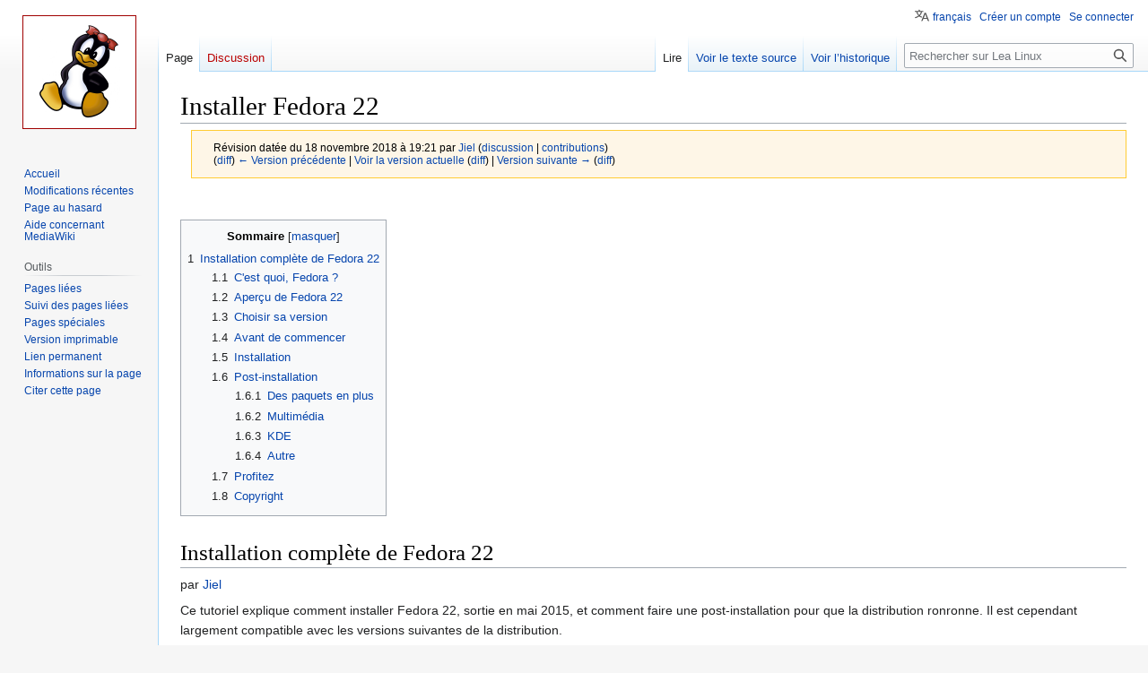

--- FILE ---
content_type: text/html; charset=UTF-8
request_url: https://lea-linux.org/docs/index.php?title=Installer_Fedora_22&oldid=41979
body_size: 13387
content:
<!DOCTYPE html>
<html class="client-nojs" lang="fr" dir="ltr">
<head>
<meta charset="UTF-8"/>
<title>Installer Fedora 22 — Lea Linux</title>
<script>document.documentElement.className="client-js";RLCONF={"wgBreakFrames":false,"wgSeparatorTransformTable":[",\t."," \t,"],"wgDigitTransformTable":["",""],"wgDefaultDateFormat":"dmy","wgMonthNames":["","janvier","février","mars","avril","mai","juin","juillet","août","septembre","octobre","novembre","décembre"],"wgRequestId":"aXWrIeVrmSRzErOweJ8sOwAAAAA","wgCSPNonce":false,"wgCanonicalNamespace":"","wgCanonicalSpecialPageName":false,"wgNamespaceNumber":0,"wgPageName":"Installer_Fedora_22","wgTitle":"Installer Fedora 22","wgCurRevisionId":45724,"wgRevisionId":41979,"wgArticleId":17479,"wgIsArticle":true,"wgIsRedirect":false,"wgAction":"view","wgUserName":null,"wgUserGroups":["*"],"wgCategories":["Installation de GNU/Linux","Fedora","GFDL"],"wgPageContentLanguage":"fr","wgPageContentModel":"wikitext","wgRelevantPageName":"Installer_Fedora_22","wgRelevantArticleId":17479,"wgIsProbablyEditable":false,"wgRelevantPageIsProbablyEditable":false,"wgRestrictionEdit":[],"wgRestrictionMove":[],
"wgVector2022PreviewPages":[],"wgULSAcceptLanguageList":[],"wgULSCurrentAutonym":"français","wgULSPosition":"personal","wgULSisCompactLinksEnabled":true,"wgULSisLanguageSelectorEmpty":false};RLSTATE={"site.styles":"ready","user.styles":"ready","user":"ready","user.options":"loading","mediawiki.action.styles":"ready","mediawiki.interface.helpers.styles":"ready","skins.vector.styles.legacy":"ready","ext.uls.pt":"ready"};RLPAGEMODULES=["site","mediawiki.page.ready","mediawiki.toc","skins.vector.legacy.js","ext.uls.compactlinks","ext.uls.interface"];</script>
<script>(RLQ=window.RLQ||[]).push(function(){mw.loader.implement("user.options@12s5i",function($,jQuery,require,module){mw.user.tokens.set({"patrolToken":"+\\","watchToken":"+\\","csrfToken":"+\\"});});});</script>
<link rel="stylesheet" href="/docs/load.php?lang=fr&amp;modules=ext.uls.pt%7Cmediawiki.action.styles%7Cmediawiki.interface.helpers.styles%7Cskins.vector.styles.legacy&amp;only=styles&amp;skin=vector"/>
<script async="" src="/docs/load.php?lang=fr&amp;modules=startup&amp;only=scripts&amp;raw=1&amp;skin=vector"></script>
<meta name="generator" content="MediaWiki 1.40.1"/>
<meta name="robots" content="noindex,nofollow,max-image-preview:standard"/>
<meta name="format-detection" content="telephone=no"/>
<meta name="viewport" content="width=1000"/>
<link rel="icon" href="/favicon.ico"/>
<link rel="search" type="application/opensearchdescription+xml" href="/docs/opensearch_desc.php" title="Lea Linux (fr)"/>
<link rel="EditURI" type="application/rsd+xml" href="https://lea-linux.org/docs/api.php?action=rsd"/>
<link rel="license" href="http://creativecommons.org/licenses/by-sa/3.0/"/>
<link rel="alternate" type="application/atom+xml" title="Flux Atom de Lea Linux" href="/docs/index.php?title=Sp%C3%A9cial:Modifications_r%C3%A9centes&amp;feed=atom"/>
</head>
<body class="skin-vector-legacy mediawiki ltr sitedir-ltr mw-hide-empty-elt ns-0 ns-subject page-Installer_Fedora_22 rootpage-Installer_Fedora_22 skin-vector action-view"><div id="mw-page-base" class="noprint"></div>
<div id="mw-head-base" class="noprint"></div>
<div id="content" class="mw-body" role="main">
	<a id="top"></a>
	<div id="siteNotice"></div>
	<div class="mw-indicators">
	</div>
	<h1 id="firstHeading" class="firstHeading mw-first-heading"><span class="mw-page-title-main">Installer Fedora 22</span></h1>
	<div id="bodyContent" class="vector-body">
		<div id="siteSub" class="noprint">De Lea Linux</div>
		<div id="contentSub"><div id="mw-content-subtitle"><div class="mw-message-box-warning mw-revision mw-message-box"><div id="mw-revision-info">Révision datée du 18 novembre 2018 à 19:21 par <a href="/documentations/Utilisateur:Jiel" class="mw-userlink" title="Utilisateur:Jiel" data-mw-revid="41979"><bdi>Jiel</bdi></a> <span class="mw-usertoollinks">(<a href="/documentations/Discussion_utilisateur:Jiel" class="mw-usertoollinks-talk" title="Discussion utilisateur:Jiel">discussion</a> | <a href="/documentations/Sp%C3%A9cial:Contributions/Jiel" class="mw-usertoollinks-contribs" title="Spécial:Contributions/Jiel">contributions</a>)</span></div><div id="mw-revision-nav">(<a href="/docs/index.php?title=Installer_Fedora_22&amp;diff=prev&amp;oldid=41979" title="Installer Fedora 22">diff</a>) <a href="/docs/index.php?title=Installer_Fedora_22&amp;direction=prev&amp;oldid=41979" title="Installer Fedora 22">← Version précédente</a> | <a href="/documentations/Installer_Fedora_22" title="Installer Fedora 22">Voir la version actuelle</a> (<a href="/docs/index.php?title=Installer_Fedora_22&amp;diff=cur&amp;oldid=41979" title="Installer Fedora 22">diff</a>) | <a href="/docs/index.php?title=Installer_Fedora_22&amp;direction=next&amp;oldid=41979" title="Installer Fedora 22">Version suivante →</a> (<a href="/docs/index.php?title=Installer_Fedora_22&amp;diff=next&amp;oldid=41979" title="Installer Fedora 22">diff</a>)</div></div></div></div>
		<div id="contentSub2"></div>
		
		<div id="jump-to-nav"></div>
		<a class="mw-jump-link" href="#mw-head">Aller à la navigation</a>
		<a class="mw-jump-link" href="#searchInput">Aller à la recherche</a>
		<div id="mw-content-text" class="mw-body-content mw-content-ltr" lang="fr" dir="ltr"><div class="mw-parser-output"><p><br />
</p>
<div id="toc" class="toc" role="navigation" aria-labelledby="mw-toc-heading"><input type="checkbox" role="button" id="toctogglecheckbox" class="toctogglecheckbox" style="display:none" /><div class="toctitle" lang="fr" dir="ltr"><h2 id="mw-toc-heading">Sommaire</h2><span class="toctogglespan"><label class="toctogglelabel" for="toctogglecheckbox"></label></span></div>
<ul>
<li class="toclevel-1 tocsection-1"><a href="#Installation_complète_de_Fedora_22"><span class="tocnumber">1</span> <span class="toctext">Installation complète de Fedora 22</span></a>
<ul>
<li class="toclevel-2 tocsection-2"><a href="#C&#39;est_quoi,_Fedora_?"><span class="tocnumber">1.1</span> <span class="toctext">C'est quoi, Fedora&#160;?</span></a></li>
<li class="toclevel-2 tocsection-3"><a href="#Aperçu_de_Fedora_22"><span class="tocnumber">1.2</span> <span class="toctext">Aperçu de Fedora 22</span></a></li>
<li class="toclevel-2 tocsection-4"><a href="#Choisir_sa_version"><span class="tocnumber">1.3</span> <span class="toctext">Choisir sa version</span></a></li>
<li class="toclevel-2 tocsection-5"><a href="#Avant_de_commencer"><span class="tocnumber">1.4</span> <span class="toctext">Avant de commencer</span></a></li>
<li class="toclevel-2 tocsection-6"><a href="#Installation"><span class="tocnumber">1.5</span> <span class="toctext">Installation</span></a></li>
<li class="toclevel-2 tocsection-7"><a href="#Post-installation"><span class="tocnumber">1.6</span> <span class="toctext">Post-installation</span></a>
<ul>
<li class="toclevel-3 tocsection-8"><a href="#Des_paquets_en_plus"><span class="tocnumber">1.6.1</span> <span class="toctext">Des paquets en plus</span></a></li>
<li class="toclevel-3 tocsection-9"><a href="#Multimédia"><span class="tocnumber">1.6.2</span> <span class="toctext">Multimédia</span></a></li>
<li class="toclevel-3 tocsection-10"><a href="#KDE"><span class="tocnumber">1.6.3</span> <span class="toctext">KDE</span></a></li>
<li class="toclevel-3 tocsection-11"><a href="#Autre"><span class="tocnumber">1.6.4</span> <span class="toctext">Autre</span></a></li>
</ul>
</li>
<li class="toclevel-2 tocsection-12"><a href="#Profitez"><span class="tocnumber">1.7</span> <span class="toctext">Profitez</span></a></li>
<li class="toclevel-2"><a href="#Copyright"><span class="tocnumber">1.8</span> <span class="toctext">Copyright</span></a></li>
</ul>
</li>
</ul>
</div>

<h1><span id="Installation_compl.C3.A8te_de_Fedora_22"></span><span class="mw-headline" id="Installation_complète_de_Fedora_22">Installation complète de Fedora 22</span></h1>
<p>par <a href="/documentations/Utilisateur:Jiel" title="Utilisateur:Jiel">Jiel</a>
</p><p>Ce tutoriel explique comment installer Fedora 22, sortie en mai 2015, et comment faire une post-installation pour que la distribution ronronne. Il est cependant largement compatible avec les versions suivantes de la distribution.
</p>
<h2><span id="C.27est_quoi.2C_Fedora_.3F"></span><span class="mw-headline" id="C'est_quoi,_Fedora_?">C'est quoi, Fedora&#160;?</span></h2>
<p>Fedora est une <a href="/documentations/Decouvrir_Linux" class="mw-redirect" title="Decouvrir Linux">distribution GNU/Linux</a> développée par le <a rel="nofollow" class="external text" href="http://fedoraproject.org/">Projet Fedora</a>. Elle est issue de la distribution grand public Red Hat Linux de <a rel="nofollow" class="external text" href="http://www.redhat.com/">l'entreprise Red Hat</a>&#160;; lorsque Red Hat Linux a été arrêtée en 2003, Red Hat a confié la responsabilité de sa distribution au projet Fedora.
</p><p>Fedora est donc une distribution principlamenet orientée utilisateurs (les professionnels se tourneront davantage vers Red Hat Enterprise Linux) et entièrement libre. Fedora est une distribution qui intègre les nouveautés parmi les premières et sert de laboratoire d'essai pour Red Hat Enterprise Linux, qui se base sur Fedora. Sans être une distribution très compliquée à manier, Fedora n'a pas la réputation d'être la distribution la plus simple à utiliser. Néanmoins, c'est pour le grand public aujourd'hui probablement la meilleure alternative à <a href="/documentations/Install-index#Ubuntu" class="mw-redirect" title="Install-index">Ubuntu</a>, car elle est stable et performante.
</p>
<h2><span id="Aper.C3.A7u_de_Fedora_22"></span><span class="mw-headline" id="Aperçu_de_Fedora_22">Aperçu de Fedora 22</span></h2>
<p>Voici notamment ce que contient Fedora 22&#160;:
</p>
<ul><li><a href="/documentations/Kernel-kernel26" title="Kernel-kernel26">noyau Linux</a> 4.0.4</li>
<li><a href="/documentations/GNOME" title="GNOME">GNOME</a> 3.16.2, <a href="/documentations/KDE" title="KDE">KDE</a> 4.11.3</li>
<li><a href="/documentations/Software-soft_openoffice.org-index" class="mw-redirect" title="Software-soft openoffice.org-index">LibreOffice</a> 4.4.3</li>
<li>Mozilla Firefox 38.0.1</li></ul>
<p>Pour une utilisation tranquille de Fedora 22, nous vous conseillons d'avoir une configuration minimale de 1 Ghz pour le processeur, 10 Go d'espace sur le disque dur et 4 Go de mémoire vive (RAM).
</p>
<h2><span class="mw-headline" id="Choisir_sa_version">Choisir sa version</span></h2>
<p>Avant de commencer l'installation, il faut récupérer sa version de Fedora.
</p><p>Fedora est déclinée en trois versions&#160;:
</p>
<ul><li><i>Workstation</i>, pour les ordinateurs de bureau et les portables, à la fois pour le grand public et les développeurs&#160;;</li>
<li><i>Serveur</i>, pour les serveurs&#160;;</li>
<li><i>Cloud</i>, version minimale pour une utilisation dans des environnements de cloud publics et privés.</li></ul>
<p>Dans ce tutoriel, nous choisirons la version <i>Workstation</i> (en français&#160;: <i>poste de travail</i>). A noter que quelle soit la version choisie initialement, il est toujours possible d'installer le même ensemble de paquets ensuite, de manière à, par exemple, transformer sa machine de bureau en serveur.
</p><p>Nous allons maintenant récupérer l'image ISO, c'est à dire le fichier contenant Fedora. L'image pour la majorité des ordinateurs (*) a un nom de ce type&#160;: <b>Fedora-Live-Workstation-x86_64-22-3.iso</b> et fait 1.3 Go. Ce fichier se récupère sur Internet sur <a rel="nofollow" class="external free" href="https://getfedora.org">https://getfedora.org</a> ou auprès de votre <a href="/documentations/Annuaire:LUG_%26_assos_nationales" class="mw-redirect" title="Annuaire:LUG &amp; assos nationales">Groupe d'utilisateurs de logiciels libres (GULL)</a>. 
</p><p>On va ensuite mettre cette image ISO sur un support, typiquement un DVD vierge ou une clef USB. Si vous avez besoin d'aide pour cela, <a href="/documentations/Image_ISO" title="Image ISO">Suivez le guide</a>.
</p><p><small>(*) c'est à dire les ordinateurs sous architecture de type Intel 64 bits. Si vous aviez une autre architecture, vous le sauriez et prendriez l'image nécessaire.</small>
</p>
<h2><span class="mw-headline" id="Avant_de_commencer">Avant de commencer</span></h2>
<p>Sauvegardez toutes vos données avant de commencer l'installation. De cette manière, pas de stress en cas de fausse manipulation&#160;!
</p><p>Avant de commencer l'installation, il peut être intéressant de visionner la rubrique de Léa sur l'<a href="/documentations/Install-index" class="mw-redirect" title="Install-index">installation de GNU/Linux</a> en général, et aussi <a href="/documentations/Decouvrir_Linux" class="mw-redirect" title="Decouvrir Linux">ce qu'est GNU/Linux</a>.
</p><p>Prévoyez une heure pour l'installation. En réalité, elle prendra probablement moins de temps, mais de cette manière, vous aurez bien le temps de comprendre le processus. Soyez à jeun&#160;;-)
</p><p>La version <i>Workstation</i> est une version «&#160;live&#160;» qui permet à la fois de <a href="/documentations/Essayer_GNU/Linux_sans_l%27installer" class="mw-redirect" title="Essayer GNU/Linux sans l&#39;installer">tester Fedora sans aucune installation</a>, mais aussi de l'installer. Pour voir si ça vous plaira, avant d'installer, vous pouvez simplement tester la distribution&#160;!
</p>
<h2><span class="mw-headline" id="Installation">Installation</span></h2>
<p>Insérer le support d'installation (par exemple DVD ou clef USB) sur lequel se trouve la distribution. Redémarrez votre ordinateur. Si le BIOS est configuré pour amorcer en premier sur ce support, vous devriez voir apparaître l'écran d'accueil suivant&#160;: 
</p><p><span class="mw-default-size" typeof="mw:File"><a href="/documentations/Fichier:Fedora22_00.jpeg" class="mw-file-description"><img src="/docs/images/9/97/Fedora22_00.jpeg" decoding="async" width="635" height="420" /></a></span>
</p><p>Cliquez sur «&#160;Start Fedora Live&#160;».
</p><p>La version live de Fedora se charge en RAM.
</p><p><span class="mw-default-size" typeof="mw:File"><a href="/documentations/Fichier:Fedora22_01.jpeg" class="mw-file-description"><img src="/docs/images/5/5f/Fedora22_01.jpeg" decoding="async" width="800" height="498" /></a></span>
</p><p>Un nouvel écran vous propose d'essayer Fedora («&#160;Try Fedora&#160;») en mode live, pour voir ce que c'est.
</p><p>Pour l'installation, nous choisirons «&#160;Install to Hard Drive&#160;».
</p><p><span class="mw-default-size" typeof="mw:File"><a href="/documentations/Fichier:Fedora22_02.jpeg" class="mw-file-description"><img src="/docs/images/b/b0/Fedora22_02.jpeg" decoding="async" width="800" height="575" /></a></span>
</p><p>Un nouvel écran vous propose de choisir une langue pour l'installation. Choisissez «&#160;Français&#160;», ou toute autre langue dont vous êtes familier. La partie droite avec plusieurs propositions («&#160;Français (France)&#160;», «&#160;Français (Canada)&#160;») sert pour les dispositions de clavier.
</p><p>Cliquez sur «&#160;Poursuivre&#160;».
</p><p><span class="mw-default-size" typeof="mw:File"><a href="/documentations/Fichier:Fedora22_03.jpeg" class="mw-file-description"><img src="/docs/images/4/43/Fedora22_03.jpeg" decoding="async" width="608" height="251" /></a></span>
</p><p>Vous avez maintenant 4 icônes, qui sont autant de choses modifiables. À cette étape, a priori vous n'aurez rien à configurer pour la partie «&#160;Localisation&#160;» (la disposition du clavier, définie à l'étape précédente) et «&#160;Heure et date&#160;», qui concerne le fuseau horaire. Pour réseau et nom d'hôte, il s'agit simplement de définir le nom d'hôte réseau de la machine&#160;; vous pouvez généralement laisser ce qui est écrit par défaut.
</p><p>La partie critique est la partie «&#160;Système&#160;»&#160;: il s'agit du partitionnement. Bon à savoir&#160;: les configurations de partitionnement ne seront pas appliquées tant que vous n'aurez pas cliqué, plus tard dans l'installation, sur le bouton «&#160;Commencer l'installation&#160;». Bien entendu, vous avez pris soin de sauvegarder vos données au préalable.
</p><p>En premier, sélectionnez le disque (ou le support, carte mémoire etc.) sur lequel vous souhaitez faire l'installation. Quand vous l'avez sélectionné, apparaissent des options de stockage en bas. 
</p><p>Si vous installez Fedora sur un ordinateur «&#160;vierge&#160;» (sans données ni système d'exploitation, ou que vous comptez effacer ces derniers), le plus simple est de cocher «&#160;Configurer automatiquement le partitionnement&#160;». L'option «&#160;Je voudrais libérer plus d'espace&#160;» vous permet d'effectuer un partitionnement automatique, tout en récupérant l'espace utilisé par des partitions déjà existantes.
</p><p>On peut aussi configurer le partitionnement soi-même. Dans ce cas, on coche «&#160;Je vais configurer le partitionnement&#160;». C'est l'option à choisir si on a déjà un ancien système installé dont on veut conserver les partitions (par exemple, le /home d'une précédente installation de Fedora ou d'une autre distribution, ou des partitions Windows).
</p><p>Vous avez aussi la possibilité de chiffrer les données. Dans ce cas, il faudra définir plus tard un mot de passe. C'est une bonne idée sur un ordinateur portable ou une tablette qui pourrait être volé facilement, mais attention à ne pas l'oublier, sinon vous n'accéderez plus à vos données&#160;!
</p><p>Cliquez ensuite sur «&#160;Terminé&#160;».
</p><p><span class="mw-default-size" typeof="mw:File"><a href="/documentations/Fichier:Fedora22_04.jpeg" class="mw-file-description"><img src="/docs/images/6/6f/Fedora22_04.jpeg" decoding="async" width="800" height="583" /></a></span>
<span class="mw-default-size" typeof="mw:File"><a href="/documentations/Fichier:Fedora22_05.jpeg" class="mw-file-description"><img src="/docs/images/8/8e/Fedora22_05.jpeg" decoding="async" width="800" height="567" /></a></span>
</p><p>En cas de partitionnement manuel, à vous de jouer.
</p><p>Les partitions qui vont être créées, modifiées ou utilisées sont celles qui sont dans le paragraphe «&#160;Nouvelle installation de Fedora 22&#160;».  Celles qui n'y sont pas ne seront pas utilisées... donc potentiellement perdues&#160;!
</p><p>Pour réutiliser des partitions existantes, cliquez sur les autres propositions&#160;: par exemple si vous aviez une Fedora 21 déjà installée, vous aurez «&#160;Système Linux Fedora 21 pour x86_64&#160;». Vos partitions apparaissent, avec leur point de montage. Pour réutiliser le /home, il suffit de renseigner <tt>/home</tt> dans la case «&#160;point de montage&#160;» et de cliquer sur «&#160;Mise à jour des paramètres&#160;». Vous pouvez les modifier si besoin, ou cliquer sur «&#160;Reformater&#160;» (a priori, seulement pour les partitions du système). Pour les partitions à reformater, vous devez repréciser le point de montage en haut à gauche. Ensuite ces partitions passent dans la partie haute de l'écran «&#160;Nouvelle installation de Fedora 22&#160;».
</p><p>Une fois terminé, cliquez sur «&#160;Terminé&#160;» (ou «&#160;Done&#160;»). Un résumé des modifications apparaît. Si c'est bon, vous pouvez «&#160;Accepter les modifications&#160;».
</p><p><span class="mw-default-size" typeof="mw:File"><a href="/documentations/Fichier:Fedora22_06.jpeg" class="mw-file-description"><img src="/docs/images/c/c2/Fedora22_06.jpeg" decoding="async" width="800" height="288" /></a></span>
</p><p>Vous êtes revenus à l'écran précédent. Tout est bon&#160;? Cliquez sur «&#160;Commencer l'installation&#160;». Sur un ordinateur récent, l'installation durera environ 5 minutes.
</p><p><span class="mw-default-size" typeof="mw:File"><a href="/documentations/Fichier:Fedora22_07.jpeg" class="mw-file-description"><img src="/docs/images/a/a1/Fedora22_07.jpeg" decoding="async" width="715" height="312" /></a></span>
</p><p>Pendant l'installation, vous êtes invités à définir un mot de passe administrateur et créer un utilisateur non priviligié avec un mot de passe associé. 
</p><p>L'administateur, appelé «&#160;root&#160;» dans le monde Unix et GNU/Linux, est le super-utilisateur qui a tous les pouvoirs sur le système. Trouvez un mot de passe à la fois solide et pas trop difficile à mémoriser&#160;: lorsque vous voudrez faire des opérations «&#160;sensibles&#160;» sur le système, comme changer des paramètres du système ou installer de nouveau programmes, Fedora vous demandera ce mot de passe. Cela peut paraître contraignant, mais c'est un gage de sécurité. 
</p><p>L'utilisateur sera votre «&#160;login&#160;». Vous pourrez tout faire en étant connecté avec ce login, mais pas tout casser ou faire des opérations périlleuses. Le paramètre «&#160;Nom est prénom&#160;» est facultatif lors de la création du compte.
</p><p>Pour la sécurité, il est absolument capital que les mots de passe du compte root et celui du compte utilisateur soient différents.
</p><p>Remarque&#160;: ne tardez pas trop à entrer ces informations. Sinon, aucun utilisateur ne sera créé, mais pas de panique&#160;: il sera créé au premier démarrage.
</p><p><span class="mw-default-size" typeof="mw:File"><a href="/documentations/Fichier:Fedora22_08.jpeg" class="mw-file-description"><img src="/docs/images/9/99/Fedora22_08.jpeg" decoding="async" width="800" height="576" /></a></span>
</p><p>Fedora est maintenant installé et prêt à fonctionner. Cliquez sur «&#160;Quitter&#160;». Vous revenez alors à un bureau vide du live CD d'installation.
</p><p><span class="mw-default-size" typeof="mw:File"><a href="/documentations/Fichier:Fedora22_09.jpeg" class="mw-file-description"><img src="/docs/images/f/f2/Fedora22_09.jpeg" decoding="async" width="800" height="450" /></a></span>
</p><p>Cliquez sur le bouton en haut à droite pour redémarrer l'ordinateur et commencer à utiliser le nouveau système. Au redémarrage, enlevez votre support d'installation (clef USB, DVD), sinon le live CD se relancera.
</p><p>Si vous avez plusieurs lignes Fedora au démarrage, pas de soucis, laissez le système s'amorcer sur la première.
</p><p><span class="mw-default-size" typeof="mw:File"><a href="/documentations/Fichier:Fedora22_10.jpeg" class="mw-file-description"><img src="/docs/images/3/39/Fedora22_10.jpeg" decoding="async" width="800" height="598" /></a></span>.
</p><p>Loguez-vous.
</p><p>À la première connexion, un écran de bienvenue GNOME apparaît. Il vous propose de choisir la langue, le clavier («&#160;Saisie&#160;»), la confidentialité (nous vous conseillons de décocher la géolocalisation, en cliquant sur le bouton), le fuseau horaire, de connecter vos comptes en ligne (c'est une mauvaise idée pour la confidentialité, mais cela peut être pratique, à vous de voir), puis votre compte utilisateur s'il n'avait pas été créé (dans le champ «&#160;Nom complet&#160;», par sécurité, ne mettez pas votre vrai nom) et son mot de passe, ou éventuellement votre connexion d'entreprise (dans ce cas, les informations vous sont fournis par le support bureautique ou votre administrateur système). Votre profil est maintenant configuré.
</p><p>Cliquez sur «&#160;Commencer à utiliser Fedora&#160;».
</p><p><span class="mw-default-size" typeof="mw:File"><a href="/documentations/Fichier:Fedora22_11.jpeg" class="mw-file-description"><img src="/docs/images/8/8b/Fedora22_11.jpeg" decoding="async" width="1024" height="576" /></a></span>
</p><p>Vous avez un système GNU/Linux fonctionnel&#160;! Vous êtes prêts à travailler, jouer, surfer sur Internet ou regarder des films.
</p>
<h2><span class="mw-headline" id="Post-installation">Post-installation</span></h2>
<h3><span class="mw-headline" id="Des_paquets_en_plus">Des paquets en plus</span></h3>
<p>Si Firefox ou GIMP sont installés par défaut, quelques paquets sympas sont absents de l'installation de base.
</p><p>
Nous les installerons avec la commande&#160;: </p><div class="code">sudo dnf install &lt;nom_paquet&gt;</div>
<p>Par exemple&#160;: la suite bureautique <tt>libreoffice</tt>, le logiciel de messagerie <tt>thunderbird</tt>, le visualiseur d'images <tt>geeqie</tt>, le logiciel de messagerie instantannée <tt>pidgin</tt>, le logiciel de torrent <tt>ktorrent</tt>, le logiciel de partitionnement <tt>gparted</tt> voire le Le logiciel de généalogie <tt>gramps</tt>.
</p><p>Si vous utilisez Firefox, pensez à installer quelques extensions pour la vie privée.
</p>
<h3><span id="Multim.C3.A9dia"></span><span class="mw-headline" id="Multimédia">Multimédia</span></h3>
<p>Pour le multimédia, vous aurez besoin d'installer le dépôt <i>RPM Fusion</i>. La section libre contient des logiciels libres soumis à des brevets logiciels aux Etats-Unis d'Amérique, et la partie non-libre contient des logiciels privateurs.
</p><p>Vous devez installer ces dépôts pour pouvoir installer la majeure partie des logiciels multimédias.
</p><p>Pour les installer, faites en ligne de commande, pour <i>RPM Fusion libre</i>&#160;:
</p>
<div class="code">
<p>su -lc 'dnf install --nogpgcheck <a rel="nofollow" class="external free" href="http://download1.rpmfusion.org/free/fedora/rpmfusion-free-release-stable.noarch.rpm&#39;">http://download1.rpmfusion.org/free/fedora/rpmfusion-free-release-stable.noarch.rpm'</a> 
</p>
</div>
<p>Entrez votre mot de passe root et répondez <tt>o</tt> (<i>«&#160;oui&#160;»</i>) à la question posée.
</p><p>De même pour <i>RPM Fusion non-libre</i> (le dépôt <i>RPM Fusion libre</i> doit être ajouté précédemment)&#160;:
</p>
<div class="code">
<p>su -lc 'dnf install --nogpgcheck <a rel="nofollow" class="external free" href="http://download1.rpmfusion.org/nonfree/fedora/rpmfusion-nonfree-release-stable.noarch.rpm&#39;">http://download1.rpmfusion.org/nonfree/fedora/rpmfusion-nonfree-release-stable.noarch.rpm'</a> 
</p>
</div>
<p>Ensuite, on peut installer nos paquets avec la commande habituelle, en root ou précédé de <tt>sudo</tt> (en mettant votre mot de passe utilisateur)&#160;:
</p>
<div class="code">sudo dnf install &lt;nom_paquet&gt;</div>
<p>Le lecteur multimédia VLC&#160;: <tt>vlc</tt> et le plugin Firefox <tt>mozilla-vlc</tt>.
</p><p>Le lecteur multimédia Mplayer&#160;: <tt>mplayer</tt> et le plugin Firefox <tt>gecko-mediaplayer</tt>.
</p><p>Le lecteur audio Amarok&#160;: <tt>amarok</tt> et des codecs privateurs <tt>xine-lib-extras-freeworld</tt>.
</p><p>Pour installer des codecs Win64/Win32, on les récupère&#160;:
</p>
<div class="code">
<pre>wget <a rel="nofollow" class="external free" href="http://www.mplayerhq.hu/MPlayer/releases/codecs/mplayer-codecs-20061022-1.x86_64.rpm">http://www.mplayerhq.hu/MPlayer/releases/codecs/mplayer-codecs-20061022-1.x86_64.rpm</a>
wget <a rel="nofollow" class="external free" href="http://www.mplayerhq.hu/MPlayer/releases/codecs/mplayer-codecs-extra-20061022-1.x86_64.rpm">http://www.mplayerhq.hu/MPlayer/releases/codecs/mplayer-codecs-extra-20061022-1.x86_64.rpm</a>
</pre>
</div>
<p>Puis on les installe&#160;:
</p>
<div class="code">
<p>sudo dnf install compat-libstdc++-33 
sudo rpm -ihv mplayer-codecs*.rpm
</p>
</div>
<p>Pour lire des DVD chiffré, on installera le dépôt <i>Livna</i> puis on installe le paquet <tt>libdvdcss</tt>&#160;:
</p>
<div class="code">
<pre>sudo dnf install --nogpgcheck <a rel="nofollow" class="external free" href="http://rpm.livna.org/livna-release.rpm">http://rpm.livna.org/livna-release.rpm</a>
su -lc 'dnf install libdvdcss'
</pre>
</div>
<p>Pour riper des CD audio, on installera <tt>kaudiocreator</tt> voire <tt>grip</tt>, ainsi que <tt>vorbis-tools</tt> pour encoder en Ogg Vorbis.
</p>
<h3><span class="mw-headline" id="KDE">KDE</span></h3>
<p>L'environnement par défaut de Fedora est <a href="/documentations/GNOME" title="GNOME">GNOME</a>. C'est joli. Mais si vous préférez <a href="/documentations/KDE" title="KDE">KDE</a>, c'est possible.
</p><p>Installez le paquet <tt>kde-desktop</tt>. C'est un peu gourmand&#160;: Fedora vous récupérera environ 400 packages, pour une taille de 400 Mb.
</p><p>En ligne de commande, cela donnera&#160;:
</p>
<div class="code">
<p>sudo dnf install @kde-desktop
</p>
</div>
<p>A la connexion, au moment d'entrée votre login, cliquez sur la petite roue à côté de «&#160;Se connecter&#160;». Dans la liste, choisissez «&#160;Plasma&#160;» (c'est le nom de la personnalisation de KDE pour Fedora) à la place de l'interface «&#160;GNOME&#160;» par défaut.
</p>
<h3><span class="mw-headline" id="Autre">Autre</span></h3>
<p>Vous n'arrivez plus à accéder aux fichiers de certaines partitions ou de disques durs externes autrement qu'en root&#160;? Peut-être que le propriétaire des fichiers a été modifié.
</p><p>Placez vous dans le répertoire où est monté le disque et attribuez les fichiers à votre compte utilisateur (<i>lea</i>, dans notre exemple)&#160;:
</p>
<div class="code">
<p>chown -R lea:lea /run/media/lea/super_disque
</p>
</div>
<p>L'option <tt>-R</tt> dit d'appliquer la modification sur tous les répertoires et sous-répertoires, récursivement.
</p>
<h2><span class="mw-headline" id="Profitez">Profitez</span></h2>
<p>Si vous ne savez pas quels programmes utiliser pour votre Fedora, la page <a href="/documentations/Quels_logiciels_utiliser_sous_Linux" title="Quels logiciels utiliser sous Linux">Quels logiciels utiliser sous Linux</a> est faite pour vous.
</p><p>La fiche pratique <a href="/documentations/Fiches:Installer_logiciel_Fedora" class="mw-redirect" title="Fiches:Installer logiciel Fedora">Comment installer un programme sous Fedora&#160;?</a> vous expliquera comment installer des logiciels sous Fedora.
</p><p>Vous trouverez sur le site de Léa divers tutoriels et documentations pour utiliser votre distribution, notamment dans les rubriques <a href="/documentations/Software-index" class="mw-redirect" title="Software-index">Logiciel</a> et <a href="/documentations/Fiches:Index" title="Fiches:Index">Fiches pratiques</a>. Consultez également la page <a href="/documentations/GNOME" title="GNOME">GNOME</a>, l'environnement de bureau par défaut de Fedora.
</p><p>Si vous avez des questions diverses, le <a rel="nofollow" class="external text" href="http://lea-linux.org/forums//list.php?22">forum Red Hat / Fedora</a> de Léa est là pour vous.
</p><p>Enfin, vous trouverez de nombreuses informations utiles sur le <a rel="nofollow" class="external text" href="http://fedoraproject.org/fr/">site officiel de la distribution</a> et sur le <a rel="nofollow" class="external text" href="http://www.fedora-fr.org/">site de la (sympathique) communauté francophone Fedora</a>.
</p><p><br />
<br />
</p><p><b><b><a href="/documentations/Install-index" class="mw-redirect" title="Install-index">@ Retour à la rubrique Installation</a></b></b>
</p>
<h2><span class="mw-headline" id="Copyright">Copyright</span></h2>
<p><b>© 2015</b> <i><a href="/documentations/Utilisateur:Jiel" title="Utilisateur:Jiel">Jiel Beaumadier</a></i>
</p>
<table style="margin: 0.5em auto; width: 80%; background-color: #f8f8f8; border: 2px solid #e0e0e0; padding: 5px">

<tbody><tr>
<td><span typeof="mw:File"><a href="/documentations/Fichier:Heckert_GNU_white.png" class="mw-file-description" title="Tête de GNU"><img alt="Tête de GNU" src="/docs/images/d/d1/Heckert_GNU_white.png" decoding="async" width="64" height="64" /></a></span>
</td>
<td><i>Vous avez l'autorisation de copier, distribuer et/ou modifier ce document suivant les termes de la <b><a rel="nofollow" class="external text" href="http://www.gnu.org/copyleft/fdl.html">GNU Free Documentation License</a></b>, Version 1.2 ou n'importe quelle version ultérieure publiée par la <a rel="nofollow" class="external text" href="http://www.fsf.org">Free Software Foundation</a>; sans section invariante, sans page de garde, sans entête et sans page finale.</i>
</td></tr></tbody></table>
<!-- 
NewPP limit report
Cached time: 20260125053321
Cache expiry: 86400
Reduced expiry: false
Complications: [show‐toc, no‐toc‐conversion]
CPU time usage: 0.064 seconds
Real time usage: 0.073 seconds
Preprocessor visited node count: 84/1000000
Post‐expand include size: 1276/2097152 bytes
Template argument size: 43/2097152 bytes
Highest expansion depth: 4/100
Expensive parser function count: 0/100
Unstrip recursion depth: 0/20
Unstrip post‐expand size: 0/5000000 bytes
-->
<!--
Transclusion expansion time report (%,ms,calls,template)
100.00%    7.074      1 Modèle:Copy
100.00%    7.074      1 -total
 47.27%    3.344      1 Modèle:FDL
-->

<!-- Saved in RevisionOutputCache with key leaprod_docs-mw_:rcache:41979:dateformat=default and timestamp 20260125053321 and revision id 41979.
 -->
</div>
<div class="printfooter" data-nosnippet="">Récupérée de «&#160;<a dir="ltr" href="https://lea-linux.org/docs/index.php?title=Installer_Fedora_22&amp;oldid=41979">https://lea-linux.org/docs/index.php?title=Installer_Fedora_22&amp;oldid=41979</a>&#160;»</div></div>
		<div id="catlinks" class="catlinks" data-mw="interface"><div id="mw-normal-catlinks" class="mw-normal-catlinks"><a href="/documentations/Sp%C3%A9cial:Cat%C3%A9gories" title="Spécial:Catégories">Catégories</a> : <ul><li><a href="/documentations/Cat%C3%A9gorie:Installation_de_GNU/Linux" class="mw-redirect" title="Catégorie:Installation de GNU/Linux">Installation de GNU/Linux</a></li><li><a href="/documentations/Cat%C3%A9gorie:Fedora" title="Catégorie:Fedora">Fedora</a></li><li><a href="/documentations/Cat%C3%A9gorie:GFDL" title="Catégorie:GFDL">GFDL</a></li></ul></div></div>
	</div>
</div>

<div id="mw-navigation">
	<h2>Menu de navigation</h2>
	<div id="mw-head">
		
<nav id="p-personal" class="vector-menu mw-portlet mw-portlet-personal vector-user-menu-legacy" aria-labelledby="p-personal-label" role="navigation"  >
	<h3
		id="p-personal-label"
		
		class="vector-menu-heading "
	>
		<span class="vector-menu-heading-label">Outils personnels</span>
	</h3>
	<div class="vector-menu-content">
		
		<ul class="vector-menu-content-list"><li id="pt-uls" class="mw-list-item active"><a class="uls-trigger" href="#"><span>français</span></a></li><li id="pt-createaccount" class="mw-list-item"><a href="/docs/index.php?title=Sp%C3%A9cial:Cr%C3%A9er_un_compte&amp;returnto=Installer+Fedora+22&amp;returntoquery=oldid%3D41979" title="Nous vous encourageons à créer un compte utilisateur et vous connecter ; ce n’est cependant pas obligatoire."><span>Créer un compte</span></a></li><li id="pt-login" class="mw-list-item"><a href="/docs/index.php?title=Sp%C3%A9cial:Connexion&amp;returnto=Installer+Fedora+22&amp;returntoquery=oldid%3D41979" title="Nous vous encourageons à vous connecter ; ce n’est cependant pas obligatoire. [o]" accesskey="o"><span>Se connecter</span></a></li></ul>
		
	</div>
</nav>

		<div id="left-navigation">
			
<nav id="p-namespaces" class="vector-menu mw-portlet mw-portlet-namespaces vector-menu-tabs vector-menu-tabs-legacy" aria-labelledby="p-namespaces-label" role="navigation"  >
	<h3
		id="p-namespaces-label"
		
		class="vector-menu-heading "
	>
		<span class="vector-menu-heading-label">Espaces de noms</span>
	</h3>
	<div class="vector-menu-content">
		
		<ul class="vector-menu-content-list"><li id="ca-nstab-main" class="selected mw-list-item"><a href="/documentations/Installer_Fedora_22" title="Voir le contenu de la page [c]" accesskey="c"><span>Page</span></a></li><li id="ca-talk" class="new mw-list-item"><a href="/docs/index.php?title=Discussion:Installer_Fedora_22&amp;action=edit&amp;redlink=1" rel="discussion" title="Discussion au sujet de cette page de contenu (page inexistante) [t]" accesskey="t"><span>Discussion</span></a></li></ul>
		
	</div>
</nav>

			
<nav id="p-variants" class="vector-menu mw-portlet mw-portlet-variants emptyPortlet vector-menu-dropdown" aria-labelledby="p-variants-label" role="navigation"  >
	<input type="checkbox"
		id="p-variants-checkbox"
		role="button"
		aria-haspopup="true"
		data-event-name="ui.dropdown-p-variants"
		class="vector-menu-checkbox"
		aria-labelledby="p-variants-label"
	/>
	<label
		id="p-variants-label"
		 aria-label="Modifier la variante de langue"
		class="vector-menu-heading "
	>
		<span class="vector-menu-heading-label">français</span>
	</label>
	<div class="vector-menu-content">
		
		<ul class="vector-menu-content-list"></ul>
		
	</div>
</nav>

		</div>
		<div id="right-navigation">
			
<nav id="p-views" class="vector-menu mw-portlet mw-portlet-views vector-menu-tabs vector-menu-tabs-legacy" aria-labelledby="p-views-label" role="navigation"  >
	<h3
		id="p-views-label"
		
		class="vector-menu-heading "
	>
		<span class="vector-menu-heading-label">Affichages</span>
	</h3>
	<div class="vector-menu-content">
		
		<ul class="vector-menu-content-list"><li id="ca-view" class="selected mw-list-item"><a href="/documentations/Installer_Fedora_22"><span>Lire</span></a></li><li id="ca-viewsource" class="mw-list-item"><a href="/docs/index.php?title=Installer_Fedora_22&amp;action=edit&amp;oldid=41979" title="Cette page est protégée.&#10;Vous pouvez toutefois en visualiser la source. [e]" accesskey="e"><span>Voir le texte source</span></a></li><li id="ca-history" class="mw-list-item"><a href="/docs/index.php?title=Installer_Fedora_22&amp;action=history" title="Historique des versions de cette page [h]" accesskey="h"><span>Voir l’historique</span></a></li></ul>
		
	</div>
</nav>

			
<nav id="p-cactions" class="vector-menu mw-portlet mw-portlet-cactions emptyPortlet vector-menu-dropdown" aria-labelledby="p-cactions-label" role="navigation"  title="Plus d’options" >
	<input type="checkbox"
		id="p-cactions-checkbox"
		role="button"
		aria-haspopup="true"
		data-event-name="ui.dropdown-p-cactions"
		class="vector-menu-checkbox"
		aria-labelledby="p-cactions-label"
	/>
	<label
		id="p-cactions-label"
		
		class="vector-menu-heading "
	>
		<span class="vector-menu-heading-label">Plus</span>
	</label>
	<div class="vector-menu-content">
		
		<ul class="vector-menu-content-list"></ul>
		
	</div>
</nav>

			
<div id="p-search" role="search" class="vector-search-box-vue  vector-search-box-show-thumbnail vector-search-box-auto-expand-width vector-search-box">
	<div>
		<form action="/docs/index.php" id="searchform"
			class="vector-search-box-form">
			<div id="simpleSearch"
				class="vector-search-box-inner"
				 data-search-loc="header-navigation">
				<input class="vector-search-box-input"
					 type="search" name="search" placeholder="Rechercher sur Lea Linux" aria-label="Rechercher sur Lea Linux" autocapitalize="sentences" title="Rechercher sur Lea Linux [f]" accesskey="f" id="searchInput"
				>
				<input type="hidden" name="title" value="Spécial:Recherche">
				<input id="mw-searchButton"
					 class="searchButton mw-fallbackSearchButton" type="submit" name="fulltext" title="Rechercher les pages comportant ce texte." value="Rechercher">
				<input id="searchButton"
					 class="searchButton" type="submit" name="go" title="Accédez à une page du même nom si elle existe" value="Lire">
			</div>
		</form>
	</div>
</div>

		</div>
	</div>
	
<div id="mw-panel" class="vector-legacy-sidebar">
	<div id="p-logo" role="banner">
		<a class="mw-wiki-logo" href="/documentations/Accueil"
			title="Visiter la page d’accueil"></a>
	</div>
	
<nav id="p-navigation" class="vector-menu mw-portlet mw-portlet-navigation vector-menu-portal portal" aria-labelledby="p-navigation-label" role="navigation"  >
	<h3
		id="p-navigation-label"
		
		class="vector-menu-heading "
	>
		<span class="vector-menu-heading-label">Navigation</span>
	</h3>
	<div class="vector-menu-content">
		
		<ul class="vector-menu-content-list"><li id="n-mainpage-description" class="mw-list-item"><a href="/documentations/Accueil" title="Accueil général [z]" accesskey="z"><span>Accueil</span></a></li><li id="n-recentchanges" class="mw-list-item"><a href="/documentations/Sp%C3%A9cial:Modifications_r%C3%A9centes" title="Liste des modifications récentes sur le wiki [r]" accesskey="r"><span>Modifications récentes</span></a></li><li id="n-randompage" class="mw-list-item"><a href="/documentations/Sp%C3%A9cial:Page_au_hasard" title="Afficher une page au hasard [x]" accesskey="x"><span>Page au hasard</span></a></li><li id="n-help-mediawiki" class="mw-list-item"><a href="https://www.mediawiki.org/wiki/Special:MyLanguage/Help:Contents"><span>Aide concernant MediaWiki</span></a></li></ul>
		
	</div>
</nav>

	
<nav id="p-tb" class="vector-menu mw-portlet mw-portlet-tb vector-menu-portal portal" aria-labelledby="p-tb-label" role="navigation"  >
	<h3
		id="p-tb-label"
		
		class="vector-menu-heading "
	>
		<span class="vector-menu-heading-label">Outils</span>
	</h3>
	<div class="vector-menu-content">
		
		<ul class="vector-menu-content-list"><li id="t-whatlinkshere" class="mw-list-item"><a href="/documentations/Sp%C3%A9cial:Pages_li%C3%A9es/Installer_Fedora_22" title="Liste des pages liées qui pointent sur celle-ci [j]" accesskey="j"><span>Pages liées</span></a></li><li id="t-recentchangeslinked" class="mw-list-item"><a href="/documentations/Sp%C3%A9cial:Suivi_des_liens/Installer_Fedora_22" rel="nofollow" title="Liste des modifications récentes des pages appelées par celle-ci [k]" accesskey="k"><span>Suivi des pages liées</span></a></li><li id="t-specialpages" class="mw-list-item"><a href="/documentations/Sp%C3%A9cial:Pages_sp%C3%A9ciales" title="Liste de toutes les pages spéciales [q]" accesskey="q"><span>Pages spéciales</span></a></li><li id="t-print" class="mw-list-item"><a href="javascript:print();" rel="alternate" title="Version imprimable de cette page [p]" accesskey="p"><span>Version imprimable</span></a></li><li id="t-permalink" class="mw-list-item"><a href="/docs/index.php?title=Installer_Fedora_22&amp;oldid=41979" title="Adresse permanente de cette version de cette page"><span>Lien permanent</span></a></li><li id="t-info" class="mw-list-item"><a href="/docs/index.php?title=Installer_Fedora_22&amp;action=info" title="Davantage d’informations sur cette page"><span>Informations sur la page</span></a></li><li id="t-cite" class="mw-list-item"><a href="/docs/index.php?title=Sp%C3%A9cial:Citer&amp;page=Installer_Fedora_22&amp;id=41979&amp;wpFormIdentifier=titleform" title="Informations sur la manière de citer cette page"><span>Citer cette page</span></a></li></ul>
		
	</div>
</nav>

	
</div>

</div>

<footer id="footer" class="mw-footer" role="contentinfo" >
	<ul id="footer-info">
	<li id="footer-info-lastmod"> La dernière modification de cette page a été faite le 18 novembre 2018 à 19:21.</li>
	<li id="footer-info-copyright">Le contenu est disponible sous licence <a class="external" rel="nofollow" href="http://creativecommons.org/licenses/by-sa/3.0/">Attribution-Share Alike 3.0 Unported</a> sauf mention contraire.</li>
	<li id="footer-info-viewcount">Cette page a été consultée 34&#160;707 fois.</li>
</ul>

	<ul id="footer-places">
	<li id="footer-places-privacy"><a href="/documentations/Lea_Linux:Politique_de_confidentialit%C3%A9">Politique de confidentialité</a></li>
	<li id="footer-places-about"><a href="/documentations/Lea_Linux:%C3%80_propos_de">À propos de Lea Linux</a></li>
	<li id="footer-places-disclaimers"><a href="/documentations/Lea_Linux:Avertissements_g%C3%A9n%C3%A9raux">Avertissements</a></li>
</ul>

	<ul id="footer-icons" class="noprint">
	<li id="footer-copyrightico"><a href="http://creativecommons.org/licenses/by-sa/3.0/"><img src="http://i.creativecommons.org/l/by-sa/3.0/88x31.png" alt="Attribution-Share Alike 3.0 Unported" width="88" height="31" loading="lazy"/></a></li>
	<li id="footer-poweredbyico"><a href="https://www.mediawiki.org/"><img src="/docs/resources/assets/poweredby_mediawiki_88x31.png" alt="Powered by MediaWiki" srcset="/docs/resources/assets/poweredby_mediawiki_132x47.png 1.5x, /docs/resources/assets/poweredby_mediawiki_176x62.png 2x" width="88" height="31" loading="lazy"/></a></li>
</ul>

</footer>

<script>(RLQ=window.RLQ||[]).push(function(){mw.config.set({"wgBackendResponseTime":312,"wgPageParseReport":{"limitreport":{"cputime":"0.064","walltime":"0.073","ppvisitednodes":{"value":84,"limit":1000000},"postexpandincludesize":{"value":1276,"limit":2097152},"templateargumentsize":{"value":43,"limit":2097152},"expansiondepth":{"value":4,"limit":100},"expensivefunctioncount":{"value":0,"limit":100},"unstrip-depth":{"value":0,"limit":20},"unstrip-size":{"value":0,"limit":5000000},"timingprofile":["100.00%    7.074      1 Modèle:Copy","100.00%    7.074      1 -total"," 47.27%    3.344      1 Modèle:FDL"]},"cachereport":{"timestamp":"20260125053321","ttl":86400,"transientcontent":false}}});});</script>
</body>
</html>